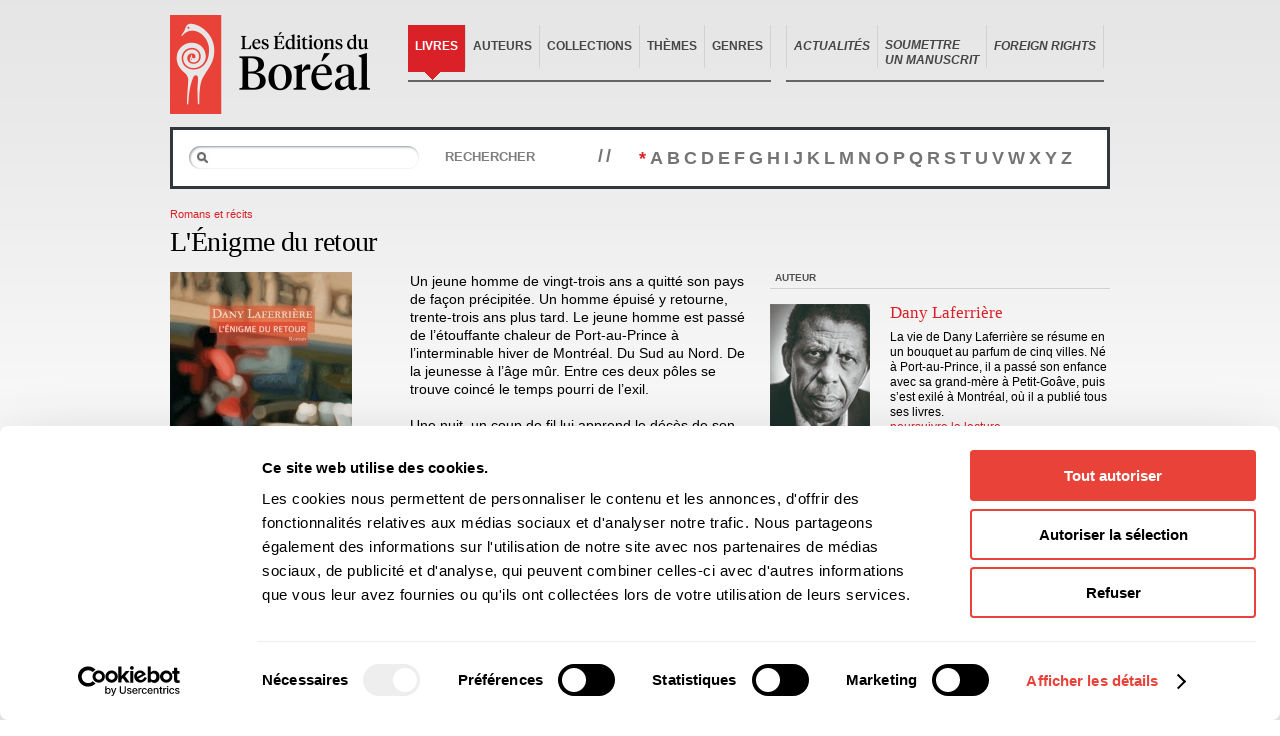

--- FILE ---
content_type: text/html; charset=UTF-8
request_url: https://www.editionsboreal.qc.ca/catalogue/livres/enigme-retour-3205.html
body_size: 6450
content:
<!DOCTYPE html PUBLIC "-//W3C//DTD XHTML 1.0 Transitional//EN" "http://www.w3.org/TR/xhtml1/DTD/xhtml1-transitional.dtd">
<html xmlns="http://www.w3.org/1999/xhtml" xml:lang="fr" lang="fr">
	<head>
		<title>L'Énigme du retour - Livres - Catalogue — Éditions du Boréal</title>

		<meta http-equiv="Content-Type" content="text/html; charset=UTF-8" />
				<meta property="og:title" content="L'Énigme du retour" />
				<link rel="shortcut icon" href="https://www.editionsboreal.qc.ca/favicon.ico" type="image/x-icon" />

		<link rel="stylesheet" href="https://www.editionsboreal.qc.ca/css/screen.css" type="text/css" media="screen" />
		<link rel="stylesheet" href="https://www.editionsboreal.qc.ca/css/print.css" type="text/css" media="print" />

		<script type="text/javascript" src="https://www.editionsboreal.qc.ca/js/jquery/jquery-1.3.2.min.js"></script>
		<script type="text/javascript" src="https://www.editionsboreal.qc.ca/js/jquery/jquery.tooltip.js"></script>
		<script type="text/javascript" src="https://www.editionsboreal.qc.ca/js/jquery/jquery.metadata.js"></script>
		<script type="text/javascript" src="https://www.editionsboreal.qc.ca/js/jquery/jquery.onfontresize.js"></script>
		<script type="text/javascript" src="https://www.editionsboreal.qc.ca/js/jquery/jquery.easing.js"></script>
		<script type="text/javascript" src="https://www.editionsboreal.qc.ca/js/jquery/jquery.autocomplete.js"></script>
        <script type="text/javascript" src="https://www.editionsboreal.qc.ca/js/jquery/jquery.diaporama.js"></script>
		<script type="text/javascript" src="https://www.editionsboreal.qc.ca/js/ix.js"></script>
		<script type="text/javascript">var BOREAL_URL = 'https://www.editionsboreal.qc.ca';</script>
		<script type="text/javascript">var BOREAL_BLOG_URL = 'https://blogue.editionsboreal.qc.ca';</script>
		<script type="text/javascript" src="https://www.editionsboreal.qc.ca/js/global.js"></script>

		<script id="Cookiebot" src="https://consent.cookiebot.com/uc.js" data-cbid="68fa843a-0b52-4887-ba2e-af44b154e576" data-blockingmode="auto" type="text/javascript"></script>

		<!--[if IE 6]><script src="https://www.editionsboreal.qc.ca/js/ie6/dd_belatedpng.js"></script><script type="text/javascript" src="https://www.editionsboreal.qc.ca/js/ie6/ie6.js"></script><![endif]-->

		<link rel="alternate" type="application/rss+xml" href="https://blogue.editionsboreal.qc.ca/feed/" title="Derniers articles du Boréal Express 2.0" />

				

	</head>
	<body class="template-catalogue template-fiche-livre section-catalogue"><a name="top" id="top"></a>
		<div id="wrap">
  <div id="entete">
    <div id="logo"><h1><a href="https://www.editionsboreal.qc.ca/"><img src="https://www.editionsboreal.qc.ca/img/interface/bg-logo-print.jpg" alt="Boréal" /></a></h1></div>


    <div id="utilitaires" class="groupe">
      <ul>
        <li><a href="https://www.editionsboreal.qc.ca/">Accueil</a></li>
        <!-- <li><a href="https://www.editionsboreal.qc.ca/apropos/">À propos</a></li> -->
        <li><a href="https://blogue.editionsboreal.qc.ca">Actualités</a></li>
        <!-- <li><a href="https://blogue.editionsboreal.qc.ca">Boréal Express 2.0</a></li> -->
        <li><a href="https://www.editionsboreal.qc.ca/contact/">Contact</a></li>
        <li class="dernier"><a href="https://www.editionsboreal.qc.ca/foreign-rights/">Foreign rights</a></li>
      </ul>
    </div>


    <div id="nav" class="nav-commune2">
      <ul class="groupe">
        <li class="active"><a href="https://www.editionsboreal.qc.ca/catalogue/livres/">Livres</a></li>
        <li><a href="https://www.editionsboreal.qc.ca/catalogue/auteurs/">Auteurs</a></li>
        <li><a href="https://www.editionsboreal.qc.ca/catalogue/collections/">Collections</a></li>
        <li><a href="https://www.editionsboreal.qc.ca/catalogue/themes/">Thèmes</a></li>
        <li class="dernier"><a href="https://www.editionsboreal.qc.ca/catalogue/genres/">Genres</a></li>
        <li class="noBar">&nbsp;&nbsp;&nbsp;&nbsp;&nbsp;</li>
        <li><a href="https://blogue.editionsboreal.qc.ca"><em>Actualités</em></a></li>
        <li><a style="padding-bottom: 0; padding-top: 13px" href="https://www.editionsboreal.qc.ca/apropos/soumettre-manuscrit.html" target="_top" title=""><em>Soumettre<br> un manuscrit</em></a></li>
        <!-- <li><a href="https://blogue.editionsboreal.qc.ca/blog/blog/categorie/nos-ouvrages-presentes-par-les-conseillers-litteraires/" target="_top" title=""><em>Videos</em></a></li> -->
        <li class="dernier"><a href="https://www.editionsboreal.qc.ca/foreign-rights/"><em>Foreign rights</em></a></li>
      </ul>
    </div>
    <hr />
  </div>

			<div class="groupe" id="page">
								<div id="sous-recherche" class="groupe">
					<form action="liste.html" method="get">
						<p class="groupe">
							<span>
								<input type="text" name="s" id="livre-recherche" value="" />
							</span>
							<button type="submit">Rechercher</button>
						</p>
					</form>
					<strong>//</strong>
					<ul class="groupe">
						<li class="active"><a href="liste.html">*</a></li>
												<li><a href="liste-lettre-A.html">A</a></li>
												<li><a href="liste-lettre-B.html">B</a></li>
												<li><a href="liste-lettre-C.html">C</a></li>
												<li><a href="liste-lettre-D.html">D</a></li>
												<li><a href="liste-lettre-E.html">E</a></li>
												<li><a href="liste-lettre-F.html">F</a></li>
												<li><a href="liste-lettre-G.html">G</a></li>
												<li><a href="liste-lettre-H.html">H</a></li>
												<li><a href="liste-lettre-I.html">I</a></li>
												<li><a href="liste-lettre-J.html">J</a></li>
												<li><a href="liste-lettre-K.html">K</a></li>
												<li><a href="liste-lettre-L.html">L</a></li>
												<li><a href="liste-lettre-M.html">M</a></li>
												<li><a href="liste-lettre-N.html">N</a></li>
												<li><a href="liste-lettre-O.html">O</a></li>
												<li><a href="liste-lettre-P.html">P</a></li>
												<li><a href="liste-lettre-Q.html">Q</a></li>
												<li><a href="liste-lettre-R.html">R</a></li>
												<li><a href="liste-lettre-S.html">S</a></li>
												<li><a href="liste-lettre-T.html">T</a></li>
												<li><a href="liste-lettre-U.html">U</a></li>
												<li><a href="liste-lettre-V.html">V</a></li>
												<li><a href="liste-lettre-W.html">W</a></li>
												<li><a href="liste-lettre-X.html">X</a></li>
												<li><a href="liste-lettre-Y.html">Y</a></li>
												<li><a href="liste-lettre-Z.html">Z</a></li>
											</ul>

				</div>
				
				<div class="groupe" id="livre-entete">
					<p class="categorie"><a href="/catalogue/genres/romans-recits-A-liste.html">Romans et récits</a></p>
										<h1>L'Énigme du retour</h1>
					<p class="sous-titre"><strong>
        </strong></p>
				</div>

				<div id="contenu" class="span-10">

					<div class="groupe">
						<div class="span-4 sidebar">
							<div class="couverture">
								<a href="/media/livres/grand/couv-1683.jpg"><img src="/media/vignettes/livres/220x0/couv-1683.jpg" alt="Couverture du livre" /></a>							</div>
                            <ul>
                                <li class="feuilleteur">
                                    <div id="enqc-wrap-9782764606704" class="enqc-wrap">
                                        <div class="flipbook-text">Feuilleter cet ouvrage</div>
                                        <div class="notice-flipbook">Les extraits des œuvres disponibles en feuilletage en ligne sont destinés à des fins de consultation seulement. Leur reproduction et leur diffusion sont interdites.</div>
                                    </div>
                                </li>
                                <div class="notice-flipbook"><a href="t-enigme-retour-3205.html"><strong>Voir la table des matières</strong></a></div>
                                                            </ul>
													</div>
						<div class="span-6 infos last">
														<div class="description">
								Un jeune homme de vingt-trois ans a quitt&#233; son pays de fa&#231;on pr&#233;cipit&#233;e. Un homme &#233;puis&#233; y retourne, trente-trois ans plus tard. Le jeune homme est pass&#233; de l&#8217;&#233;touffante chaleur de Port-au-Prince &#224; l&#8217;interminable hiver de Montr&#233;al. Du Sud au Nord. De la jeunesse &#224; l&#8217;&#226;ge m&#251;r. Entre ces deux p&#244;les se trouve coinc&#233; le temps pourri de l&#8217;exil. <br><br>Une nuit, un coup de fil lui apprend le d&#233;c&#232;s de son p&#232;re &#224; New York. Ce p&#232;re qu&#8217;il n&#8217;a pratiquement vu qu&#8217;en photo. Cet &#233;v&#233;nement le fait quitter la baignoire pour prendre la route. D&#8217;abord n&#8217;importe o&#249;, vers le nord; comme un adieu &#224; cet univers de glace qui l&#8217;a tenu au frais si longtemps. Puis &#224; New York pour les fun&#233;railles de son p&#232;re, que l&#8217;exil avait rendu fou. Il compte le ramener &#224; son village natal de Barrad&#232;res, dans le sud d&#8217;Ha&#239;ti. Pas le corps, qui appartient au voyage. Plut&#244;t l&#8217;esprit. Des fun&#233;railles sans cadavre. Et le voici &#224; Port-au-Prince, o&#249; il se terre dans une chambre &#224; l&#8217;h&#244;tel, n&#8217;osant regarder cette ville qu&#8217;il a tant r&#234;v&#233;e l&#224;-bas dans sa baignoire, &#224; Montr&#233;al.<br><br>Si, dans <em>Je suis un &#233;crivain japonais</em>, Dany Laferri&#232;re s&#8217;&#233;tait donn&#233; pour but de vider le concept d&#8217;identit&#233; de tout son contenu, il poursuit ici l&#8217;objectif contraire. Qu&#8217;est-ce qui fait que nous venons ind&#233;niablement d&#8217;un lieu, d&#8217;une culture ? Pourquoi sommes-nous toujours le fils de notre p&#232;re ? Un roman &#224; la forme neuve, originale, qui m&#234;le ha&#239;ku et narration. Un livre grave, po&#233;tique, onirique, r&#233;aliste. Le livre d&#8217;un tr&#232;s grand &#233;crivain.<br><a title="cliquez ici" target="_blank" href="http://editeur.ca/photos/boreal/pdf/_nigme_du_retour_Le_Monde_2_Christophe_Donner_25juillet2009.pdf"></a>							</div>
														<br />
                            <h2>Autres informations</h2>
                            <div class="citations">
								<a target="_blank" href="http://www.editionsboreal.qc.ca/catalogue/livres/enigme-retour-2099.html">Voir aussi Boréal Compact No.224</a>							</div>
														<div class="meta">
								                <p>
                <strong>Parution</strong>&nbsp;: 15 septembre 2009, 296 pages<br />
								<strong>ISBN-13</strong>&nbsp;: 9782764606704<br />																<strong>Code barre</strong> : <span id="isbn-enqc">9782764606704</span><br />
																</p>
							</div>
														<div class="prix">
								<p><strong>24.95&nbsp;$ </strong></p>
							</div>
														<div class="acheter-simple">
								<p class="groupe"><a href="/apropos/acheter-nos-livres.html"><strong>Acheter le livre en format papier</strong></a></p>
							</div>
							<div>
								<div>
									<div class="acheter-simple" id="aller-fiche-numerique">
										<p class="groupe"><a href="n-enigme-retour-3205.html"><strong>Acheter le livre en format numérique</strong></a></p>
										</div>
								</div>
							</div>

							                            <h2 class="presse">Ce que la presse en dit</h2>
							<div class="citations">
								<p>« Mêlant narration, haïkus et réflexions, ce roman éclaté est un long poème vivant et grave.»<br />
Chantal Guy et Marie-Christine Blais - <span style="font-style: italic;">La Presse</span></p>
<p>« Par petites touches, Dany Laferrière redécouvre son pays, et nous permet de le découvrir, dans une explosion de couleurs, d’odeurs et de saveurs tropicales. […] Superbe! » Robert Solé - <em>Le Monde</em></p>
<p>« […] Dany Laferrière livre son roman le plus émouvant, le plus dense, le plus inspiré, le plus accompli. » Pierre Cayouette -<em> l’actualité.com </em></p>
<p>« J’ai adoré cette forme d’écriture particulière. Magnifique roman.» Isabelle Maréchal – <em>Radio-Canada/ Isabelle le matin</em></p>
<p>« Il redécouvre une île qu’il a perdue. Il le fait de façon très très pointue. Un simple tableau, une scène de rue, une personne peuvent lui révéler beaucoup plus de choses qu’un discours politique ou une grande thèse théorique. »<br />
Patrick Granville, membre du jury du Prix Médicis 2009 – <em>Radio-Canada / RDI en direct</em> </p>
<p>« Une œuvre achevée, longuement mûrie, que l’auteur et l’homme ont tous deux portée pour la mener à sa pleine maturité. » Valérie Lessard<em> - Le Droit </em></p>
<p>« Ça surprend le lecteur un livre en vers. Ce n’est fréquent. C’est même rare, unique, mais on se laisse porter par ce chant. C’est très beau. » Dominique Fernandez, membre du jury du Prix Médicis 2009 – <em>Radio-Canada/ RDI en direct</em> </p>
<p>« J’ai été impressionnée par la forme du livre, par l’écriture et par la beauté des descriptions des lieux d’ici et de là-bas. C’est vraiment beau. J’aimerais que les gens le lisent parce que c’est un livre magnifique. » France Castel – <em>Radio-Canada/ Pour le plaisir</em></p>
<p>« C’est la force du livre. Il ne s’arrête pas à une action. Il montre le gouffre qui est ouvert devant ces êtres incompris. C’est un témoignage de révolte, mais aussi un lyrisme. C’est écrit avec ses sentiments, ses sens, ses peines avec le retour déçu et le retour apaisé. » Marie-Claire Blais – <em>Radio-Canada / Désautels</em></p>
<p>« Une prose poétique dans laquelle la verve de Laferrière prend toute son ampleur. Magnifique! » Anne Bourgoin - <em>7 jours <br />
</em></p>
<p>« Livre touchant qui nous permet de mieux saisir un pan de l'histoire familiale de l'écrivain. » Club des Irrésistibles<em><br />
</em></p><br />
<p>Pour lire l'article paru dans le journal <em>Le Monde</em>, <a href="http://editeur.ca/photos/boreal/pdf/_nigme_du_retour_Le_Monde_2_Christophe_Donner_25juillet2009.pdf" target="_blank" title="cliquez ici">cliquez ici.</a></p>
<p>Pour visionner une entrevue avec Dany Laferrière, lauréat du prix Médicis 2009, <a href="http://www.radio-canada.ca/nouvelles/arts_et_spectacles/2009/11/04/001-Laferriere-Medicis.shtml">cliquez ici</a>.</p>
<p>Pour lire notre communiqué concernant le prix Médicis 2009, <a href="http://editeur.ca/photos/boreal/pdf/Medicis.pdf">cliquez ici</a>. </p>
<p>Pour visionner l'émission Club social sur TV5 concernant ce titre, <a href="http://www.tv5.ca/public_html/clubsocial/ljl.php?no_livre=30">cliquez ici</a>.</p>							</div>
													</div>
					</div>
				</div>
				<div id="sidebar" class="span-6 last">
										<div class="auteur livres">
						<h2>Auteur</h2>
												<div class="groupe livre">
							<div class="span-2">
								<img src="/media/vignettes/auteurs/100x0/laferriere_w343434.jpg" alt="Dany Laferrière" />
							</div>
							<div class="span-4 last">
								<h3><a href="/catalogue/auteurs/dany-laferriere-11621.html">Dany Laferrière</a></h3>
								<p>La vie de Dany Laferrière se résume en un bouquet au parfum de cinq villes. Né à Port-au-Prince, il a passé son enfance avec sa grand-mère à Petit-Goâve, puis s’est exilé à Montréal, où il a publié tous ses livres.<br /><a href="/catalogue/auteurs/dany-laferriere-11621.html">poursuivre la lecture…</a></p>
							</div>
						</div>
											</div>
										<div class="prix-mentions">
						<h2>Prix et mentions</h2>
						<ul>
														<li>Prix des libraires du Québec 2010</li>
														<li>Grand Prix littéraire international Metropolis bleu 2010</li>
														<li>Grand Prix du livre de Montréal 2009</li>
														<li>Prix Médicis 2009</li>
													</ul>
					</div>
										<div class="boite nouvelles">
						<h2>Nouvelles au sujet de ce livre</h2>
												<div class="nouvelle premiere-nouvelle">
							<div class="groupe meta">
								<p class="date">3 août 2017</p>
							</div>
							<h3><a href="https://blogue.editionsboreal.qc.ca/2017/08/03/correspondances-deastman/">Correspondances d&rsquo;Eastman : des auteurs du Boréal y seront</a></h3>
														<p>Dany Laferrière, France Daigle, Robert Lalonde, Akos Verboczy et Camille Bouchard font partie de la programmation des prochaines Correspondances d’Eastman. L’événement a lieu du 10 au 13 août. &nbsp; Vendredi 11 août &nbsp; Dany Laferrière, porte-parole de la 15e édition, sera en grande entrevue. 13h –  Terrasse Québecor &nbsp; &nbsp; &nbsp; &nbsp; Robert Lalonde présentera [&hellip;]</p>
													</div>
												<div class="nouvelle">
							<div class="groupe meta">
								<p class="date">23 novembre 2015</p>
							</div>
							<h3><a href="https://blogue.editionsboreal.qc.ca/2015/11/23/dany-laferriere-recoit-le-prix-litteraire-ludger-duvernay/">Dany Laferrière reçoit le Prix littéraire Ludger-Duvernay</a></h3>
													</div>
												<div class="nouvelle">
							<div class="groupe meta">
								<p class="date">30 juillet 2015</p>
							</div>
							<h3><a href="https://blogue.editionsboreal.qc.ca/2015/07/30/des-auteurs-du-boreal-aux-correspondances-d%e2%80%99eastman/">Des auteurs du Boréal aux Correspondances d’Eastman</a></h3>
													</div>
												<div class="nouvelle">
							<div class="groupe meta">
								<p class="date">31 mars 2015</p>
							</div>
							<h3><a href="https://blogue.editionsboreal.qc.ca/2015/03/31/des-auteurs-du-boreal-au-salon-du-livre-de-quebec-2/">Des auteurs du Boréal au Salon du livre de Québec</a></h3>
													</div>
												<div class="nouvelle">
							<div class="groupe meta">
								<p class="date">12 décembre 2013</p>
							</div>
							<h3><a href="https://blogue.editionsboreal.qc.ca/2013/12/12/dany-laferriere-fait-son-entree-a-l%e2%80%99academie-francaise/">Dany Laferrière fait son entrée à l’Académie française</a></h3>
													</div>
												<div class="nouvelle">
							<div class="groupe meta">
								<p class="date">30 mai 2013</p>
							</div>
							<h3><a href="https://blogue.editionsboreal.qc.ca/2013/05/30/dany-laferriere-au-parc-baldwin-pour-une-lecture-de-l%e2%80%99enigme-du-retour/">Dany Laferrière au Parc Baldwin pour une lecture de L’Énigme du retour</a></h3>
													</div>
												<div class="nouvelle">
							<div class="groupe meta">
								<p class="date">7 septembre 2011</p>
							</div>
							<h3><a href="https://blogue.editionsboreal.qc.ca/2011/09/07/dany-laferriere-et-michael-ondaatje-en-selection-pour-le-prix-giller/">Dany Laferrière et Michael Ondaatje en sélection pour le prix Giller</a></h3>
													</div>
												<div class="nouvelle">
							<div class="groupe meta">
								<p class="date">19 mai 2011</p>
							</div>
							<h3><a href="https://blogue.editionsboreal.qc.ca/2011/05/19/dany-laferriere-participe-au-spectacle-%c2%ab-de-la-race-en-amerique-%c2%bb/">Dany Laferrière participe au spectacle  « De la race en Amérique »</a></h3>
													</div>
												<div class="nouvelle">
							<div class="groupe meta">
								<p class="date">8 décembre 2010</p>
							</div>
							<h3><a href="https://blogue.editionsboreal.qc.ca/2010/12/08/lenigme-du-retour-maintenant-disponible-en-version-compacte/"><i>L&rsquo;Énigme du retour</i> maintenant disponible en version compacte</a></h3>
													</div>
												<div class="nouvelle">
							<div class="groupe meta">
								<p class="date">26 novembre 2010</p>
							</div>
							<h3><a href="https://blogue.editionsboreal.qc.ca/2010/11/26/dany-laferriere-et-bia-krieger-en-nomination-pour-les-grands-prix-litteraires-archambault/">Dany Laferrière et Bïa Krieger en nomination pour les Grands Prix littéraires Archambault</a></h3>
													</div>
											</div>
									</div>
			</div>

			<div id="pied">
				<hr />
				<div class="menu groupe">
					<div class="span-4">
						<h3>Général</h3>
						<ul>
							<li><a href="https://www.editionsboreal.qc.ca/">Accueil</a></li>
							<!-- <li><a href="https://blogue.editionsboreal.qc.ca">Boréal Express 2.0</a></li> -->
							<li><a href="https://www.editionsboreal.qc.ca/contact/">Contact</a></li>
							<li><a href="https://www.editionsboreal.qc.ca/foreign-rights/">Foreign rights</a></li>
						</ul>
					</div>
					<div class="span-4">
						<h3>À propos</h3>
						<ul>
							<li><a href="https://www.editionsboreal.qc.ca/apropos/historique.html">Historique</a></li>
							<li><a href="https://www.editionsboreal.qc.ca/apropos/equipe.html">Équipe</a></li>
							<li><a href="https://www.editionsboreal.qc.ca/apropos/soumettre-manuscrit.html">Soumettre un manuscrit</a></li>
							<li><a href="https://www.editionsboreal.qc.ca/apropos/nos-laureats.html">Nos lauréats</a></li>
							<li><a href="https://www.editionsboreal.qc.ca/apropos/nos-partenaires.html">Nos partenaires</a></li>
							<li><a href="https://www.editionsboreal.qc.ca/apropos/documents.html">Documents</a></li>
							<li><a href="https://www.editionsboreal.qc.ca/apropos/acheter-nos-livres.html">Acheter nos livres</a></li>
						</ul>
					</div>
					<div class="span-4">
						<h3>Actualités</h3>
						<ul>
							<li><a href="https://blogue.editionsboreal.qc.ca/blog/blog/categorie/evenements/">Événement</a></li>
							<li><a href="https://blogue.editionsboreal.qc.ca/blog/blog/categorie/prix-et-mentions/">Prix et mentions</a></li>
							<li><a href="https://blogue.editionsboreal.qc.ca/blog/blog/categorie/communiques/ ">Communiqué</a></li>
						</ul>
					</div>
					<div class="span-4 last">
						<h3>Notre catalogue</h3>
						<ul>
							<li><a href="https://www.editionsboreal.qc.ca/catalogue/livres/">Livres</a></li>
							<li><a href="https://www.editionsboreal.qc.ca/catalogue/auteurs/">Auteurs</a></li>
							<li><a href="https://www.editionsboreal.qc.ca/catalogue/collections/">Collections</a></li>
							<li><a href="https://www.editionsboreal.qc.ca/catalogue/themes/">Thèmes</a></li>
							<li><a href="https://www.editionsboreal.qc.ca/catalogue/genres/">Genres</a></li>
						</ul>
					</div>
				</div>
				<div class="pied">
					<div class="groupe infos">
						<div class="span-3">
							<strong>Les Éditions du Boréal</strong>
						</div>
						<div class="span-6">
							3970, rue Saint-Ambroise, Montréal (Québec), Canada H4C 2C7<br />
							<strong>Tél</strong>: (514) 287-7401 <strong>Téléc</strong>: (514) 287-7664
						</div>
						<div class="span-4 last">
							<a href="&#109;&#97;&#105;&#108;&#116;&#111;&#58;&#98;&#111;&#114;&#101;&#97;&#108;&#64;&#101;&#100;&#105;&#116;&#105;&#111;&#110;&#115;&#98;&#111;&#114;&#101;&#97;&#108;&#46;&#113;&#99;&#46;&#99;&#97;">&#98;&#111;&#114;&#101;&#97;&#108;&#64;&#101;&#100;&#105;&#116;&#105;&#111;&#110;&#115;&#98;&#111;&#114;&#101;&#97;&#108;&#46;&#113;&#99;&#46;&#99;&#97;</a>
						</div>
					</div>
					<p class="notice">Les photos des auteurs ne peuvent être reproduites sans l'autorisation des Éditions du Boréal.</p>
					<div class="logos groupe">
						<a href="http://www.canadacouncil.ca/"><img src="https://www.editionsboreal.qc.ca/img/partenaires/img-cac.gif" alt="Conseil des Arts du Canada" /></a>
						<a href="http://www.pch.gc.ca/"><img src="https://www.editionsboreal.qc.ca/img/partenaires/finace-canada.png" alt="Patrimoine canadien" /></a>
						<a href="http://www.sodec.gouv.qc.ca/"><img src="https://www.editionsboreal.qc.ca/img/partenaires/img-sodec.gif" alt="SODEC Québec" /></a>
					</div>
				</div>
			</div>
		</div>

<script type="text/plain" data-cookieconsent="statistics">

  var _gaq = _gaq || [];
  _gaq.push(['_setAccount', 'UA-25906049-1']);
  _gaq.push(['_setDomainName', 'editionsboreal.qc.ca']);
  _gaq.push(['_setAllowLinker', true]);
  _gaq.push(['_trackPageview']);

  (function() {
    var ga = document.createElement('script'); ga.type = 'text/javascript'; ga.async = true;
    ga.src = ('https:' == document.location.protocol ? 'https://ssl' : 'http://www') + '.google-analytics.com/ga.js';
    var s = document.getElementsByTagName('script')[0]; s.parentNode.insertBefore(ga, s);
  })();

</script>


        <script type="text/javascript" src="https://www.entrepotnumerique.com/api/bridge.js?v=2&amp;mid=18&amp;l=fr"></script>
	</body>
</html>
